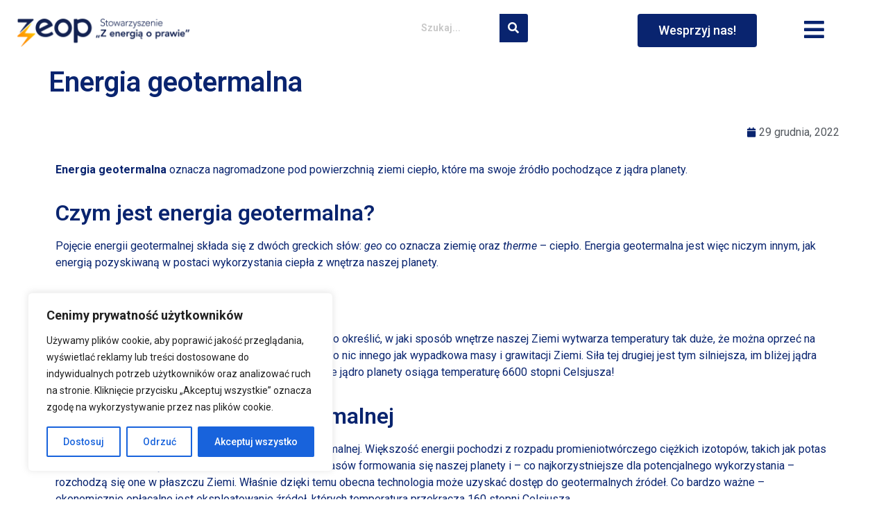

--- FILE ---
content_type: text/css
request_url: https://zeop.pl/wp-content/uploads/elementor/css/post-6.css?ver=1703951591
body_size: 457
content:
.elementor-kit-6{--e-global-color-primary:#09246F;--e-global-color-secondary:#54595F;--e-global-color-text:#09246F;--e-global-color-accent:#FF9600;--e-global-color-91564ea:#D2D2D2;--e-global-color-ca0921e:#7988AF;--e-global-color-5cee5b3:#FFFFFF;--e-global-typography-primary-font-family:"Roboto";--e-global-typography-primary-font-weight:600;--e-global-typography-secondary-font-family:"Roboto Slab";--e-global-typography-secondary-font-weight:400;--e-global-typography-text-font-family:"Roboto";--e-global-typography-text-font-weight:400;--e-global-typography-accent-font-family:"Roboto";--e-global-typography-accent-font-weight:500;}.elementor-kit-6 a{text-decoration:none;}.elementor-section.elementor-section-boxed > .elementor-container{max-width:1140px;}.e-con{--container-max-width:1140px;}.elementor-widget:not(:last-child){margin-block-end:20px;}.elementor-element{--widgets-spacing:20px 20px;}.elementor-kit-6 e-page-transition{background-color:#FFBC7D;}.site-header .header-inner{width:100%;max-width:100%;}.site-header{padding-inline-end:0px;padding-inline-start:0px;}.site-header .site-branding .site-logo img{width:212px;max-width:212px;}.site-footer .footer-inner{width:90%;max-width:100%;}@media(max-width:1024px){.elementor-section.elementor-section-boxed > .elementor-container{max-width:1024px;}.e-con{--container-max-width:1024px;}}@media(max-width:767px){.elementor-section.elementor-section-boxed > .elementor-container{max-width:767px;}.e-con{--container-max-width:767px;}}/* Start custom CSS */.elementor-widget-author-box .elementor-author-box__name{
    color: var( --e-global-color-primary )
}/* End custom CSS */

--- FILE ---
content_type: text/css
request_url: https://zeop.pl/wp-content/uploads/elementor/css/post-82.css?ver=1703951593
body_size: 1732
content:
.elementor-82 .elementor-element.elementor-element-01f0035{--display:flex;--min-height:0px;--flex-direction:row;--container-widget-width:initial;--container-widget-height:100%;--container-widget-flex-grow:1;--container-widget-align-self:stretch;--gap:0px 0px;--background-transition:0.3s;}.elementor-82 .elementor-element.elementor-element-01f0035:not(.elementor-motion-effects-element-type-background), .elementor-82 .elementor-element.elementor-element-01f0035 > .elementor-motion-effects-container > .elementor-motion-effects-layer{background-color:var( --e-global-color-5cee5b3 );}.elementor-82 .elementor-element.elementor-element-01f0035, .elementor-82 .elementor-element.elementor-element-01f0035::before{--border-transition:0.3s;}.elementor-82 .elementor-element.elementor-element-480dbe9{--display:flex;--min-height:0px;--flex-direction:column;--container-widget-width:100%;--container-widget-height:initial;--container-widget-flex-grow:0;--container-widget-align-self:initial;--justify-content:center;--background-transition:0.3s;}.elementor-82 .elementor-element.elementor-element-480dbe9.e-con{--flex-grow:0;--flex-shrink:0;}.elementor-82 .elementor-element.elementor-element-05014ca{text-align:center;}.elementor-82 .elementor-element.elementor-element-7949aed .elementor-menu-toggle{margin:0 auto;background-color:#FFFFFF00;}.elementor-82 .elementor-element.elementor-element-7949aed .elementor-nav-menu--dropdown a, .elementor-82 .elementor-element.elementor-element-7949aed .elementor-menu-toggle{color:var( --e-global-color-primary );}.elementor-82 .elementor-element.elementor-element-7949aed .elementor-nav-menu--dropdown{background-color:#FFFFFF;}.elementor-82 .elementor-element.elementor-element-7949aed .elementor-nav-menu--dropdown a:hover,
					.elementor-82 .elementor-element.elementor-element-7949aed .elementor-nav-menu--dropdown a.elementor-item-active,
					.elementor-82 .elementor-element.elementor-element-7949aed .elementor-nav-menu--dropdown a.highlighted,
					.elementor-82 .elementor-element.elementor-element-7949aed .elementor-menu-toggle:hover{color:var( --e-global-color-91564ea );}.elementor-82 .elementor-element.elementor-element-7949aed .elementor-nav-menu--dropdown a:hover,
					.elementor-82 .elementor-element.elementor-element-7949aed .elementor-nav-menu--dropdown a.elementor-item-active,
					.elementor-82 .elementor-element.elementor-element-7949aed .elementor-nav-menu--dropdown a.highlighted{background-color:var( --e-global-color-primary );}.elementor-82 .elementor-element.elementor-element-7949aed .elementor-nav-menu--dropdown a.elementor-item-active{color:var( --e-global-color-91564ea );background-color:var( --e-global-color-primary );}.elementor-82 .elementor-element.elementor-element-7949aed .elementor-nav-menu--dropdown .elementor-item, .elementor-82 .elementor-element.elementor-element-7949aed .elementor-nav-menu--dropdown  .elementor-sub-item{font-family:"Roboto", Sans-serif;font-size:18px;font-weight:500;}.elementor-82 .elementor-element.elementor-element-7949aed .elementor-nav-menu--dropdown a{padding-left:20px;padding-right:20px;padding-top:12px;padding-bottom:12px;}.elementor-82 .elementor-element.elementor-element-7949aed .elementor-nav-menu--main > .elementor-nav-menu > li > .elementor-nav-menu--dropdown, .elementor-82 .elementor-element.elementor-element-7949aed .elementor-nav-menu__container.elementor-nav-menu--dropdown{margin-top:6px !important;}.elementor-82 .elementor-element.elementor-element-7949aed div.elementor-menu-toggle{color:var( --e-global-color-primary );}.elementor-82 .elementor-element.elementor-element-7949aed div.elementor-menu-toggle svg{fill:var( --e-global-color-primary );}.elementor-82 .elementor-element.elementor-element-7949aed{--nav-menu-icon-size:33px;width:var( --container-widget-width, 242px );max-width:242px;--container-widget-width:242px;--container-widget-flex-grow:0;top:2px;}.elementor-82 .elementor-element.elementor-element-7949aed > .elementor-widget-container{margin:0px 0px 0px 00px;background-color:#FFFFFF00;}.elementor-82 .elementor-element.elementor-element-7949aed.elementor-element{--flex-grow:0;--flex-shrink:0;}body:not(.rtl) .elementor-82 .elementor-element.elementor-element-7949aed{right:0px;}body.rtl .elementor-82 .elementor-element.elementor-element-7949aed{left:0px;}.elementor-82 .elementor-element.elementor-element-7949aed:hover .elementor-widget-container{background-color:#FFFFFF00;}.elementor-82 .elementor-element.elementor-element-b7bf49f{--display:flex;--min-height:0px;--flex-direction:column;--container-widget-width:100%;--container-widget-height:initial;--container-widget-flex-grow:0;--container-widget-align-self:initial;--justify-content:center;--background-transition:0.3s;}.elementor-82 .elementor-element.elementor-element-b7bf49f.e-con{--flex-grow:0;--flex-shrink:0;}.elementor-82 .elementor-element.elementor-element-bc105b0 .hfe-search-form__container{min-height:41px;}.elementor-82 .elementor-element.elementor-element-bc105b0 .hfe-search-submit{min-width:41px;background-color:var( --e-global-color-primary );font-size:16px;}.elementor-82 .elementor-element.elementor-element-bc105b0 .hfe-search-form__input{padding-left:calc(41px / 5);padding-right:calc(41px / 5);color:var( --e-global-color-primary );}.elementor-82 .elementor-element.elementor-element-bc105b0 input[type="search"].hfe-search-form__input,.elementor-82 .elementor-element.elementor-element-bc105b0 .hfe-search-icon-toggle{font-family:"Roboto", Sans-serif;font-size:14px;font-weight:600;}.elementor-82 .elementor-element.elementor-element-bc105b0 .hfe-search-form__input::placeholder{color:#7A7A7A6B;}.elementor-82 .elementor-element.elementor-element-bc105b0 .hfe-search-form__input, .elementor-82 .elementor-element.elementor-element-bc105b0 .hfe-input-focus .hfe-search-icon-toggle .hfe-search-form__input{background-color:#FFFFFF;}.elementor-82 .elementor-element.elementor-element-bc105b0 .hfe-search-icon-toggle .hfe-search-form__input{background-color:transparent;}.elementor-82 .elementor-element.elementor-element-bc105b0 .hfe-search-form__container ,.elementor-82 .elementor-element.elementor-element-bc105b0 .hfe-search-icon-toggle .hfe-search-form__input,.elementor-82 .elementor-element.elementor-element-bc105b0 .hfe-input-focus .hfe-search-icon-toggle .hfe-search-form__input{border-style:none;}.elementor-82 .elementor-element.elementor-element-bc105b0 .hfe-search-form__container, .elementor-82 .elementor-element.elementor-element-bc105b0 .hfe-search-icon-toggle .hfe-search-form__input,.elementor-82 .elementor-element.elementor-element-bc105b0 .hfe-input-focus .hfe-search-icon-toggle .hfe-search-form__input{border-width:1px 1px 1px 1px;border-radius:3px;}.elementor-82 .elementor-element.elementor-element-bc105b0 button.hfe-search-submit{color:#fff;}.elementor-82 .elementor-element.elementor-element-bc105b0 .hfe-search-form__container button#clear i:before,
					.elementor-82 .elementor-element.elementor-element-bc105b0 .hfe-search-icon-toggle button#clear i:before,
				.elementor-82 .elementor-element.elementor-element-bc105b0 .hfe-search-form__container button#clear-with-button i:before{font-size:20px;}.elementor-82 .elementor-element.elementor-element-bc105b0 .hfe-search-form__container button#clear-with-button,
					.elementor-82 .elementor-element.elementor-element-bc105b0 .hfe-search-form__container button#clear,
					.elementor-82 .elementor-element.elementor-element-bc105b0 .hfe-search-icon-toggle button#clear{color:#7a7a7a;}.elementor-82 .elementor-element.elementor-element-bc105b0 > .elementor-widget-container{padding:0% 0% 0% 065%;}.elementor-82 .elementor-element.elementor-element-ec209a2{--display:flex;--min-height:0px;--flex-direction:column;--container-widget-width:100%;--container-widget-height:initial;--container-widget-flex-grow:0;--container-widget-align-self:initial;--justify-content:center;--background-transition:0.3s;}.elementor-82 .elementor-element.elementor-element-ec209a2.e-con{--flex-grow:0;--flex-shrink:0;}.elementor-82 .elementor-element.elementor-element-346a24d{--display:flex;--flex-direction:column;--container-widget-width:100%;--container-widget-height:initial;--container-widget-flex-grow:0;--container-widget-align-self:initial;--justify-content:center;--background-transition:0.3s;}.elementor-82 .elementor-element.elementor-element-346a24d.e-con{--flex-grow:0;--flex-shrink:0;}.elementor-82 .elementor-element.elementor-element-c9a3003 .elementor-button{font-family:"Roboto", Sans-serif;font-size:18px;font-weight:500;background-color:var( --e-global-color-primary );}.elementor-82 .elementor-element.elementor-element-5576746{--display:flex;--background-transition:0.3s;}.elementor-82 .elementor-element.elementor-element-16c9252 .elementor-menu-toggle{margin:0 auto;background-color:#FFFFFF;}.elementor-82 .elementor-element.elementor-element-16c9252 .elementor-nav-menu--dropdown a, .elementor-82 .elementor-element.elementor-element-16c9252 .elementor-menu-toggle{color:var( --e-global-color-primary );}.elementor-82 .elementor-element.elementor-element-16c9252 .elementor-nav-menu--dropdown{background-color:#FFFFFF00;}.elementor-82 .elementor-element.elementor-element-16c9252 .elementor-nav-menu--dropdown a:hover,
					.elementor-82 .elementor-element.elementor-element-16c9252 .elementor-nav-menu--dropdown a.elementor-item-active,
					.elementor-82 .elementor-element.elementor-element-16c9252 .elementor-nav-menu--dropdown a.highlighted,
					.elementor-82 .elementor-element.elementor-element-16c9252 .elementor-menu-toggle:hover{color:var( --e-global-color-91564ea );}.elementor-82 .elementor-element.elementor-element-16c9252 .elementor-nav-menu--dropdown a:hover,
					.elementor-82 .elementor-element.elementor-element-16c9252 .elementor-nav-menu--dropdown a.elementor-item-active,
					.elementor-82 .elementor-element.elementor-element-16c9252 .elementor-nav-menu--dropdown a.highlighted{background-color:var( --e-global-color-primary );}.elementor-82 .elementor-element.elementor-element-16c9252 .elementor-nav-menu--dropdown a.elementor-item-active{color:var( --e-global-color-91564ea );background-color:var( --e-global-color-primary );}.elementor-82 .elementor-element.elementor-element-16c9252 .elementor-nav-menu--dropdown .elementor-item, .elementor-82 .elementor-element.elementor-element-16c9252 .elementor-nav-menu--dropdown  .elementor-sub-item{font-family:"Roboto", Sans-serif;font-size:18px;font-weight:500;}.elementor-82 .elementor-element.elementor-element-16c9252 .elementor-nav-menu--dropdown a{padding-left:20px;padding-right:20px;padding-top:12px;padding-bottom:12px;}.elementor-82 .elementor-element.elementor-element-16c9252 .elementor-nav-menu--main > .elementor-nav-menu > li > .elementor-nav-menu--dropdown, .elementor-82 .elementor-element.elementor-element-16c9252 .elementor-nav-menu__container.elementor-nav-menu--dropdown{margin-top:6px !important;}.elementor-82 .elementor-element.elementor-element-16c9252 div.elementor-menu-toggle{color:var( --e-global-color-primary );}.elementor-82 .elementor-element.elementor-element-16c9252 div.elementor-menu-toggle svg{fill:var( --e-global-color-primary );}.elementor-82 .elementor-element.elementor-element-16c9252{--nav-menu-icon-size:33px;width:var( --container-widget-width, 242px );max-width:242px;--container-widget-width:242px;--container-widget-flex-grow:0;top:1px;}.elementor-82 .elementor-element.elementor-element-16c9252 > .elementor-widget-container{margin:0px 0px 0px 00px;background-color:#FFFFFF;}.elementor-82 .elementor-element.elementor-element-16c9252.elementor-element{--flex-grow:0;--flex-shrink:0;}body:not(.rtl) .elementor-82 .elementor-element.elementor-element-16c9252{left:-15px;}body.rtl .elementor-82 .elementor-element.elementor-element-16c9252{right:-15px;}@media(min-width:768px){.elementor-82 .elementor-element.elementor-element-480dbe9{--width:22.096%;}.elementor-82 .elementor-element.elementor-element-b7bf49f{--width:38.28%;}.elementor-82 .elementor-element.elementor-element-ec209a2{--width:10.633%;}.elementor-82 .elementor-element.elementor-element-346a24d{--width:16%;}}@media(max-width:1024px){.elementor-82 .elementor-element.elementor-element-01f0035{--min-height:213px;}.elementor-82 .elementor-element.elementor-element-7949aed .elementor-nav-menu--dropdown .elementor-item, .elementor-82 .elementor-element.elementor-element-7949aed .elementor-nav-menu--dropdown  .elementor-sub-item{font-size:15px;}.elementor-82 .elementor-element.elementor-element-7949aed > .elementor-widget-container{margin:19% 0% 0% 0%;}.elementor-82 .elementor-element.elementor-element-7949aed{width:var( --container-widget-width, 176px );max-width:176px;--container-widget-width:176px;--container-widget-flex-grow:0;top:92px;}.elementor-82 .elementor-element.elementor-element-16c9252 .elementor-nav-menu--dropdown .elementor-item, .elementor-82 .elementor-element.elementor-element-16c9252 .elementor-nav-menu--dropdown  .elementor-sub-item{font-size:15px;}.elementor-82 .elementor-element.elementor-element-16c9252 > .elementor-widget-container{margin:19% 0% 0% 0%;}.elementor-82 .elementor-element.elementor-element-16c9252{width:var( --container-widget-width, 176px );max-width:176px;--container-widget-width:176px;--container-widget-flex-grow:0;top:92px;}body:not(.rtl) .elementor-82 .elementor-element.elementor-element-16c9252{left:-292px;}body.rtl .elementor-82 .elementor-element.elementor-element-16c9252{right:-292px;}}@media(max-width:767px){.elementor-82 .elementor-element.elementor-element-01f0035{--min-height:42px;}.elementor-82 .elementor-element.elementor-element-480dbe9{--width:50%;--min-height:10px;--margin-block-start:0px;--margin-block-end:0px;--margin-inline-start:0px;--margin-inline-end:0px;}.elementor-82 .elementor-element.elementor-element-05014ca img{height:100%;}.elementor-82 .elementor-element.elementor-element-05014ca > .elementor-widget-container{padding:0px 0px 0px 0px;}.elementor-82 .elementor-element.elementor-element-7949aed .elementor-nav-menu--dropdown .elementor-item, .elementor-82 .elementor-element.elementor-element-7949aed .elementor-nav-menu--dropdown  .elementor-sub-item{font-size:18px;}.elementor-82 .elementor-element.elementor-element-7949aed .elementor-nav-menu--dropdown a{padding-left:17px;padding-right:17px;padding-top:13px;padding-bottom:13px;}.elementor-82 .elementor-element.elementor-element-7949aed{--nav-menu-icon-size:33px;--container-widget-width:40%;--container-widget-flex-grow:0;width:var( --container-widget-width, 40% );max-width:40%;top:4px;}.elementor-82 .elementor-element.elementor-element-7949aed > .elementor-widget-container{margin:0% 0% 0% 0%;}.elementor-82 .elementor-element.elementor-element-7949aed.elementor-element{--align-self:flex-end;}.elementor-82 .elementor-element.elementor-element-346a24d{--margin-block-start:-38px;--margin-block-end:0px;--margin-inline-start:0px;--margin-inline-end:0px;}.elementor-82 .elementor-element.elementor-element-c9a3003 .elementor-button{font-size:11px;}.elementor-82 .elementor-element.elementor-element-c9a3003 > .elementor-widget-container{margin:00px 0px 0px 0px;padding:00px 0px 0px 0px;}.elementor-82 .elementor-element.elementor-element-5576746{--min-height:55px;}.elementor-82 .elementor-element.elementor-element-16c9252 .elementor-nav-menu--dropdown .elementor-item, .elementor-82 .elementor-element.elementor-element-16c9252 .elementor-nav-menu--dropdown  .elementor-sub-item{font-size:18px;}.elementor-82 .elementor-element.elementor-element-16c9252 .elementor-nav-menu--dropdown a{padding-left:17px;padding-right:17px;padding-top:15px;padding-bottom:15px;}.elementor-82 .elementor-element.elementor-element-16c9252{--nav-menu-icon-size:31px;--container-widget-width:100%;--container-widget-flex-grow:0;width:var( --container-widget-width, 100% );max-width:100%;top:-27px;}.elementor-82 .elementor-element.elementor-element-16c9252 > .elementor-widget-container{margin:7% 0% 0% 0%;}body:not(.rtl) .elementor-82 .elementor-element.elementor-element-16c9252{left:3px;}body.rtl .elementor-82 .elementor-element.elementor-element-16c9252{right:3px;}}/* Start custom CSS for nav-menu, class: .elementor-element-7949aed */.elementor-82 .elementor-element.elementor-element-7949aed .elementor-menu-toggle {
  display: block;
}

@media (min-width: 768px) {
  .elementor-82 .elementor-element.elementor-element-7949aed .elementor-nav-menu--toggle {
    display: none;
  }
}/* End custom CSS */
/* Start custom CSS for button, class: .elementor-element-c9a3003 */.elementor-82 .elementor-element.elementor-element-c9a3003 {
  white-space: nowrap;
}/* End custom CSS */
/* Start custom CSS for nav-menu, class: .elementor-element-16c9252 */.elementor-82 .elementor-element.elementor-element-16c9252 .elementor-menu-toggle {
  display: block;
}

@media (min-width: 768px) {
  .elementor-82 .elementor-element.elementor-element-16c9252 .elementor-nav-menu--toggle {
    display: none;
  }
}/* End custom CSS */
/* Start custom CSS for container, class: .elementor-element-01f0035 */.elementor-82 .elementor-element.elementor-element-01f0035 {
  position: sticky;
  top: 0;
}/* End custom CSS */

--- FILE ---
content_type: text/css
request_url: https://zeop.pl/wp-content/uploads/elementor/css/post-16693.css?ver=1752333400
body_size: 268
content:
.elementor-16693 .elementor-element.elementor-element-dee885f{--display:flex;--flex-direction:column;--container-widget-width:100%;--container-widget-height:initial;--container-widget-flex-grow:0;--container-widget-align-self:initial;--background-transition:0.3s;}.elementor-16693 .elementor-element.elementor-element-2d14a0c{--display:flex;--flex-direction:column;--container-widget-width:100%;--container-widget-height:initial;--container-widget-flex-grow:0;--container-widget-align-self:initial;--background-transition:0.3s;}.elementor-16693 .elementor-element.elementor-element-70ad080{--display:flex;--flex-direction:column;--container-widget-width:100%;--container-widget-height:initial;--container-widget-flex-grow:0;--container-widget-align-self:initial;--background-transition:0.3s;}.elementor-16693 .elementor-element.elementor-element-cb81d26 .elementor-icon-list-icon{width:14px;}.elementor-16693 .elementor-element.elementor-element-cb81d26 .elementor-icon-list-icon i{font-size:14px;}.elementor-16693 .elementor-element.elementor-element-cb81d26 .elementor-icon-list-icon svg{--e-icon-list-icon-size:14px;}.elementor-16693 .elementor-element.elementor-element-d12e61c{--display:flex;--flex-direction:column;--container-widget-width:100%;--container-widget-height:initial;--container-widget-flex-grow:0;--container-widget-align-self:initial;--background-transition:0.3s;}.elementor-16693 .elementor-element.elementor-element-88c221f{--display:flex;--flex-direction:column;--container-widget-width:100%;--container-widget-height:initial;--container-widget-flex-grow:0;--container-widget-align-self:initial;--background-transition:0.3s;}/* Start custom CSS for container, class: .elementor-element-d12e61c */.elementor-16693 .elementor-element.elementor-element-d12e61c a{
    text-decoration: none;
    color: #F6931E;
}/* End custom CSS */
/* Start custom CSS */body.elementor-page-16693 h4{
    color: #09246F !important;
}/* End custom CSS */